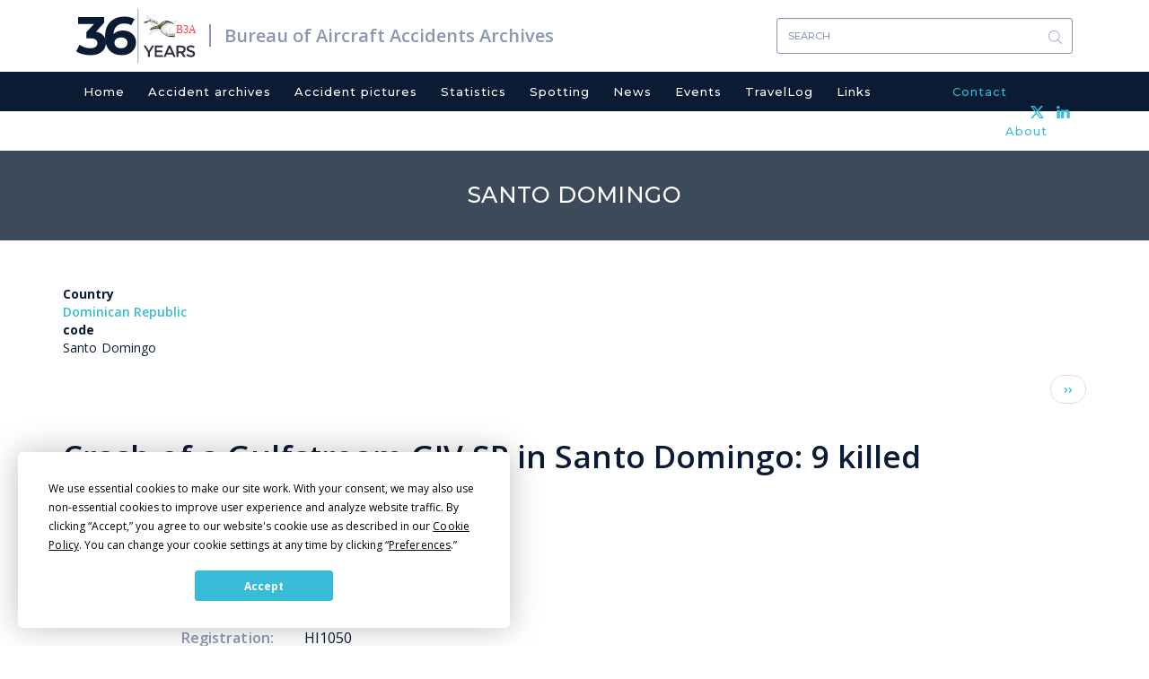

--- FILE ---
content_type: text/html; charset=UTF-8
request_url: https://www.baaa-acro.com/zone/santo-domingo
body_size: 11446
content:
<!DOCTYPE html>
<html  lang="en" dir="ltr" prefix="content: http://purl.org/rss/1.0/modules/content/  dc: http://purl.org/dc/terms/  foaf: http://xmlns.com/foaf/0.1/  og: http://ogp.me/ns#  rdfs: http://www.w3.org/2000/01/rdf-schema#  schema: http://schema.org/  sioc: http://rdfs.org/sioc/ns#  sioct: http://rdfs.org/sioc/types#  skos: http://www.w3.org/2004/02/skos/core#  xsd: http://www.w3.org/2001/XMLSchema# ">
  <head>
    <meta charset="utf-8" />
<script async src="https://www.googletagmanager.com/gtag/js?id=UA-111389693-1"></script>
<script>window.dataLayer = window.dataLayer || [];function gtag(){dataLayer.push(arguments)};gtag("js", new Date());gtag("set", "developer_id.dMDhkMT", true);gtag("config", "UA-111389693-1", {"groups":"default","anonymize_ip":true,"page_placeholder":"PLACEHOLDER_page_path","allow_ad_personalization_signals":false});</script>
<meta name="Generator" content="Drupal 10 (https://www.drupal.org)" />
<meta name="MobileOptimized" content="width" />
<meta name="HandheldFriendly" content="true" />
<meta name="viewport" content="width=device-width, initial-scale=1.0" />
<link rel="icon" href="/sites/default/files/favicon_0.ico" type="image/vnd.microsoft.icon" />
<link rel="alternate" type="application/rss+xml" title="Santo Domingo" href="https://www.baaa-acro.com/taxonomy/term/15958/feed" />
</head-placeholder>
    <title>Santo Domingo | Bureau of Aircraft Accidents Archives</title>
    <link rel="stylesheet" media="all" href="/sites/default/files/css/css_evxCx33w8ujsENBF-5YJDkqB1MSRETthRA2T1aCRMDk.css?delta=0&amp;language=en&amp;theme=baaa_acro&amp;include=eJxljkEOwyAMBD-E4ichA6aiMRjZpkl_36hS20Mvq9k5TSJ30kjnFKMSa-PrGtxokCKHJOLmihOqYqdDdA95p9JcNGLOoqXJgC9tVWU4jRKysGiSEwpVXOyXUIKiayJveMczWFZhXhM-EOxpTh0SGoVHo8PgvVuXspjCQamK9viL-jMvbVNSUw" />
<link rel="stylesheet" media="all" href="/sites/default/files/css/css_0JKT7rSrGjjMnNVJWne_cuCbEFCvssZxs0BdK08f2DU.css?delta=1&amp;language=en&amp;theme=baaa_acro&amp;include=eJxljkEOwyAMBD-E4ichA6aiMRjZpkl_36hS20Mvq9k5TSJ30kjnFKMSa-PrGtxokCKHJOLmihOqYqdDdA95p9JcNGLOoqXJgC9tVWU4jRKysGiSEwpVXOyXUIKiayJveMczWFZhXhM-EOxpTh0SGoVHo8PgvVuXspjCQamK9viL-jMvbVNSUw" />
<link rel="stylesheet" media="print" href="/sites/default/files/css/css_ORsvqZd-zCPyd4lSHlFSSBa_6Dg4Hc7UOvANV0YJvHg.css?delta=2&amp;language=en&amp;theme=baaa_acro&amp;include=eJxljkEOwyAMBD-E4ichA6aiMRjZpkl_36hS20Mvq9k5TSJ30kjnFKMSa-PrGtxokCKHJOLmihOqYqdDdA95p9JcNGLOoqXJgC9tVWU4jRKysGiSEwpVXOyXUIKiayJveMczWFZhXhM-EOxpTh0SGoVHo8PgvVuXspjCQamK9viL-jMvbVNSUw" />
</css-placeholder>
    <script
  type="text/javascript"
  src="https://app.termly.io/resource-blocker/86ebbf44-45f8-4613-8652-14af1492c9b1?autoBlock=on"
></script>
    </js-placeholder>
  </head>
  <body class="path-taxonomy has-glyphicons">
    <a href="#main-content" class="visually-hidden focusable skip-link">
      Skip to main content
    </a>
    
      <div class="dialog-off-canvas-main-canvas" data-off-canvas-main-canvas>
              <div class="logo-and-search container">
                            <div class="col-sm-12" role="heading">
              <div class="region region-header">
          <a href="/" title="Home" rel="home" class="logo navbar-btn pull-left">
    <span class="years">36</span>
          <img src="/sites/default/files/new_logo.svg" alt="Home" />
      </a>
      <a href="/" title="Bureau of Aircraft Accidents Archives" rel="home" class="name navbar-brand">Bureau of Aircraft Accidents Archives</a>
  <section class="views-exposed-form bef-exposed-form block block-views block-views-exposed-filter-blocksearch-result-page-1 clearfix" data-drupal-selector="views-exposed-form-search-result-page-1" id="block-exposedformsearch-resultpage-1">
  
    

      <form action="/search-results" method="get" id="views-exposed-form-search-result-page-1" accept-charset="UTF-8">
  <div class="form--inline form-inline clearfix">
  <div class="form-item js-form-item form-type-textfield js-form-type-textfield form-item-combine js-form-item-combine form-group">
      
  
  
  <input data-drupal-selector="edit-combine" class="form-text form-control" type="text" id="edit-combine" name="combine" value="" size="30" maxlength="128" placeholder="Search" />

  
  
  </div>
<div data-drupal-selector="edit-actions" class="form-actions form-group js-form-wrapper form-wrapper" id="edit-actions"><button data-drupal-selector="edit-submit-search-result" class="button js-form-submit form-submit btn-primary btn icon-before" type="submit" id="edit-submit-search-result" value="Search"><span class="icon glyphicon glyphicon-search" aria-hidden="true"></span>
Search</button></div>

</div>

</form>

  </section>


  </div>

          </div>
                  </div>
    <header class="navbar navbar-default container" id="navbar" role="banner">
      
      <div class="navbar-header">
        
                          <button type="button" class="navbar-toggle" data-toggle="collapse" data-target="#navbar-collapse">
            <span class="sr-only">Toggle navigation</span>
            <span class="icon-bar"></span>
            <span class="icon-bar"></span>
            <span class="icon-bar"></span>
          </button>
              </div>

                    <div class="container">
          <div id="navbar-collapse" class="navbar-collapse collapse">
              <div class="region region-navigation-collapsible">
    <nav role="navigation" aria-labelledby="block-baaa-acro-main-menu-menu" id="block-baaa-acro-main-menu">
            
  <h2 class="visually-hidden" id="block-baaa-acro-main-menu-menu">Main navigation</h2>
  

        
      <ul class="menu menu--main nav navbar-nav">
                      <li class="first">
                                        <a href="/" data-drupal-link-system-path="&lt;front&gt;">Home</a>
              </li>
                      <li>
                                        <a href="/crash-archives" data-drupal-link-system-path="crash-archives">Accident archives</a>
              </li>
                      <li>
                                        <a href="/crash-pictures" data-drupal-link-system-path="crash-pictures">Accident pictures</a>
              </li>
                      <li>
                                        <a href="/statistics" target="_self" rel="" data-drupal-link-system-path="node/219">Statistics</a>
              </li>
                      <li>
                                        <a href="/spotting" data-drupal-link-system-path="spotting">Spotting</a>
              </li>
                      <li>
                                        <a href="/news" data-drupal-link-system-path="news">News</a>
              </li>
                      <li>
                                        <a href="/events" data-drupal-link-system-path="events">Events</a>
              </li>
                      <li>
                                        <a href="/travellog" data-drupal-link-system-path="travellog">TravelLog</a>
              </li>
                      <li>
                                        <a href="/links" data-drupal-link-system-path="links">Links</a>
              </li>
                      <li>
                                        <a href="/contact" target="_self" rel="" class="contact-menu menu-right" data-drupal-link-system-path="node/6">Contact</a>
              </li>
                      <li class="last">
                                        <a href="/about" target="_self" rel="" class="about-menu menu-right" data-drupal-link-system-path="node/39">About</a>
              </li>
        </ul>
  

  </nav>

  </div>

          </div>
          <div class="header-social-link-menu"><section id="block-headersociallinks" class="block block-block-content block-block-content9f263ab9-5dfe-4080-a626-fd59a580409c clearfix">
  
    

      
            <div class="field field--name-body field--type-text-with-summary field--label-hidden field--item"><div class="social-links"><a href="https://twitter.com/baaaacro" target="_blank"><img src="/sites/default/files/x.svg" width="15" height="14" loading="lazy"></a> <a href="https://www.linkedin.com/in/ronanhubert/" target="_blank"><img src="/sites/default/files/header-linkedin.svg" width="15" height="14" loading="lazy"></a></div></div>
      
  </section>

</div>
        </div>
                </header>
              <div class="page-title">
          <div class="region region-page-title">
        <h1 class="page-header">Santo Domingo</h1>


  </div>

      </div>
            <div role="main" class="main-container container js-quickedit-main-content">
    <div class="row">

            
                  <section class="col-sm-12">

                                      <div class="highlighted">  <div class="region region-highlighted">
    <div data-drupal-messages-fallback class="hidden"></div>

  </div>
</div>
                  
                
                          <a id="main-content"></a>
            <div class="region region-content">
      <div class="views-element-container form-group"><div class="view view-taxonomy-term view-id-taxonomy_term view-display-id-page_1 js-view-dom-id-9ea3b42284c1d04cde656455581804b4611a54683bf22816289e996b38869504">
  
    
  <div class="table-pager-wrapper">
    <div class="table-pager">
              <div class="view-header">
          <div about="/zone/santo-domingo">
  
    
  
  <div class="field field--name-field-zone-country field--type-entity-reference field--label-above">
    <div class="field--label">Country</div>
              <div class="field--item"><a href="/country/dominican-republic" hreflang="en">Dominican Republic</a></div>
          </div>

  <div class="field field--name-field-code field--type-text field--label-above">
    <div class="field--label">code</div>
              <div class="field--item"><p>Santo Domingo</p>
</div>
          </div>

</div>

        </div>
                      <nav role="navigation" aria-labelledby="pagination-heading">
    <h4 class="sr-only">Pagination</h4>
    <ul class="pager js-pager__items">
                    <li class="next">
          <a href="/zone/santo-domingo?page=1" title="Go to next page" rel="next">
            <span class="sr-only">Next page</span>
            <span aria-hidden="true">››</span>
          </a>
        </li>
          </ul>
  </nav>

          </div>
  </div>
    
      <div class="view-content">
          <div class="views-row"><article data-history-node-id="526732" about="/crash/crash-gulfstream-giv-sp-santo-domingo-9-killed" class="crash teaser clearfix">

  
      <h2>
      <a href="/crash/crash-gulfstream-giv-sp-santo-domingo-9-killed" rel="bookmark">
<span>Crash of a Gulfstream GIV SP in Santo Domingo: 9 killed</span>
</a>
    </h2>
    

  
  <div class="content">
  	        
    <div class="crash-details">
    	<div class="crash-date">
    		<span class="crash-label">Date & Time: </span>
    		    		    			Dec 15, 2021 at 1722 LT
    		    	</div>
    	    		<div class="crash-aircraft"><span class="crash-label">Type of aircraft: </span>
    			              	    			<a href="/crash-archives?field_crash_aircraft_target_id=Gulfstream GIV (29745)">
            <div class="field field--name-field-crash-aircraft field--type-entity-reference field--label-hidden field--item"><a href="/aircraft/gulfstream-giv" hreflang="en">Gulfstream GIV</a></div>
      </a>
    		</div>
    	    	            		  <div class="crash-operator">
            <span class="crash-label">Operator: </span>
                                          <a href="/crash-archives?field_crash_operator_target_id=Helidosa Aviation Group (47752)">
                <img src="/sites/default/files/operator/images/Helidosa.jpg" />
              </a>
          </div>
            	    	    		<div class="crash-registration"><span class="crash-label">Registration: </span>
            <div class="field field--name-field-crash-custom-registration field--type-string field--label-hidden field--item">HI1050</div>
      </div>
    	    	    		<div class="crash-flight-phase">
          <span class="crash-label">Flight Phase: </span>
          <a href="/crash-archives?field_crash_phase_type_target_id=13026">
            <div class="field field--name-field-crash-phase-type field--type-entity-reference field--label-hidden field--item"><a href="/phasetype/landing-descent-or-approach" hreflang="en">Landing (descent or approach)</a></div>
      </a>
        </div>
    	    	    		<div class="crash-flight-type">
          <span class="crash-label">Flight Type: </span>
          <a href="/crash-archives?field_crash_flight_type_target_id=13000">
            <div class="field field--name-field-crash-flight-type field--type-entity-reference field--label-hidden field--item"><a href="/flighttype/chartertaxi-non-scheduled-revenue-flight" hreflang="en">Charter/Taxi (Non Scheduled Revenue Flight)</a></div>
      </a>
        </div>
    	    	    		<div class="crash-survivors">
          <span class="crash-label">Survivors: </span>
          <a href="/crash-archives?field_crash_survivors_value=no">
            <div class="field field--name-field-crash-survivors field--type-list-string field--label-hidden field--item">No</div>
      </a>
        </div>
    	    	    		<div class="crash-site">
          <span class="crash-label">Site: </span>
          <a href="/crash-archives?field_crash_site_type_target_id=13232">
            <div class="field field--name-field-crash-site-type field--type-entity-reference field--label-hidden field--item"><a href="/sitetype/airport-less-10-km-airport" hreflang="en">Airport (less than 10 km from airport)</a></div>
      </a>
        </div>
    	    	    		<div class="crash-schedule"><span class="crash-label">Schedule: </span>
            <div class="field field--name-field-crash-schedule field--type-string field--label-hidden field--item">La Isabela - Orlando</div>
      </div>
    	    	    		<div class="crash-construction-num"><span class="crash-label">MSN: </span>
            <div class="field field--name-field-crash-construction-number field--type-string field--label-hidden field--item">1482</div>
      </div>
    	    	    		<div class="crash-yom"><span class="crash-label">YOM: </span>
            <div class="field field--name-field-year-of-manufacture field--type-integer field--label-hidden field--item">2002</div>
      </div>
    	          	    		<div class="crash-location">
          <span class="crash-label">Location: </span>
                                                  <a href="/crash-archives?field_crash_city_target_id=Santo Domingo-Las Américas (41358)">
            <div class="field field--name-field-crash-city field--type-entity-reference field--label-hidden field--item"><a href="/city/santo-domingo-las-americas" hreflang="en">Santo Domingo-Las Américas</a></div>
      </a><a href="/crash-archives?field_crash_zone_target_id=Santo Domingo (15958)">
            <div class="field field--name-field-crash-zone field--type-entity-reference field--label-hidden field--item"><a href="/zone/santo-domingo" hreflang="en">Santo Domingo</a></div>
      </a>
        </div>
    	    	    		<div class="crash-country"><span class="crash-label">Country: </span>
    		          	          	<a href="/crash-archives?field_crash_country_target_id=Dominican Republic (13448)">
            <div class="field field--name-field-crash-country field--type-entity-reference field--label-hidden field--item"><a href="/country/dominican-republic" hreflang="en">Dominican Republic</a></div>
      </a>
        </div>
    	    	    		<div class="crash-region"><span class="crash-label">Region: </span>
          	<a href="/crash-archives?field_crash_region_target_id=13245">
            <div class="field field--name-field-crash-region field--type-entity-reference field--label-hidden field--item"><a href="/region/central-america" hreflang="en">Central America</a></div>
      </a>
        </div>
    	    	    		<div class="crash-crew-on-board"><span class="crash-label">Crew on board: </span>
            <div class="field field--name-field-crew-on-board field--type-integer field--label-hidden field--item">3</div>
      </div>
    	    	    		<div class="crash-crew-fatalities"><span class="crash-label">Crew fatalities: </span></div>
    	    	    		<div class="crash-pax-on-board"><span class="crash-label">Pax on board: </span>
            <div class="field field--name-field-pax-on-board field--type-integer field--label-hidden field--item">6</div>
      </div>
    	    	    		<div class="crash-pax-fatalities"><span class="crash-label">Pax fatalities: </span></div>
    	              <div class="crash-other-fatalities"><span class="crash-label">Other fatalities: </span></div>
          	    		<div class="crash-total-fatalities"><span class="crash-label">Total fatalities: </span>
            <div class="field field--name-field-final-total-fatalities field--type-computed-integer field--label-hidden field--item">9</div>
      </div>
    	                            	          	    		<div class="crash-circumstances"><span class="crash-label">Circumstances: </span>
            <div class="field field--name-field-crash-circumstances field--type-string-long field--label-hidden field--item">The aircraft departed La Isabela-Dr. Joaquín Balaguer Airport on a charter flight to Orlando, carrying six passengers and three crew members. Shortly after takeoff, the crew informed ATC about technical problems and was cleared to divert to Santo Domingo-Las Américas Airport for an emergency landing. On approach, the aircraft went out of control and crashed, bursting into flames. The aircraft disintegrated on impact and all nine occupants were killed, among them the Portorican music artist José Angel Hernández aka Flow La Movie. According to a preliminary report, the crew encountered technical problems with the spoilers and maintenance was performed to change the ground spoiler actuators. After maintenance, the crew completed a ground check and while all spoilers properly deployed on both wings, only the spoilers on the left wing retracted as the spoilers on the right wing remained deployed. The crew failed to notice this asymetry. Immediately after takeoff, the crew reported controllability problems and elected to return but finally decided to divert to Las Américas Airport. The aircraft eventually went out of control and crashed 16 minutes after takeoff. </div>
      </div>
    	                </div>
    <div class="images-for-print">
              <img src="/sites/default/files/crash/images/HI1050.jpg" width = 300 height = 150 />
          </div>
  </div>

</article>
</div>
    <div class="views-row"><article data-history-node-id="525834" about="/crash/crash-rockwell-aero-commander-500-santo-domingo" class="crash teaser clearfix">

  
      <h2>
      <a href="/crash/crash-rockwell-aero-commander-500-santo-domingo" rel="bookmark">
<span>Crash of a Rockwell Aero Commander 500 in Santo Domingo</span>
</a>
    </h2>
    

  
  <div class="content">
  	        
    <div class="crash-details">
    	<div class="crash-date">
    		<span class="crash-label">Date & Time: </span>
    		    		    			Sep 23, 2010 at 1245 LT
    		    	</div>
    	    		<div class="crash-aircraft"><span class="crash-label">Type of aircraft: </span>
    			              	    			<a href="/crash-archives?field_crash_aircraft_target_id=Rockwell Aero Commander 500 (29778)">
            <div class="field field--name-field-crash-aircraft field--type-entity-reference field--label-hidden field--item"><a href="/aircraft/rockwell-aero-commander-500" hreflang="en">Rockwell Aero Commander 500</a></div>
      </a>
    		</div>
    	    	                  <div class="crash-operator"><span class="crash-label">Operator: </span>
                                    <a href="/crash-archives?field_crash_operator_target_id=Rolando Velasco (47236)">
            <div class="field field--name-field-crash-operator field--type-entity-reference field--label-hidden field--item"><a href="/operator/rolando-velasco" hreflang="en">Rolando Velasco</a></div>
      </a>
          </div>
            	    	    		<div class="crash-registration"><span class="crash-label">Registration: </span>
            <div class="field field--name-field-crash-custom-registration field--type-string field--label-hidden field--item">N100PV</div>
      </div>
    	    	    		<div class="crash-flight-phase">
          <span class="crash-label">Flight Phase: </span>
          <a href="/crash-archives?field_crash_phase_type_target_id=13026">
            <div class="field field--name-field-crash-phase-type field--type-entity-reference field--label-hidden field--item"><a href="/phasetype/landing-descent-or-approach" hreflang="en">Landing (descent or approach)</a></div>
      </a>
        </div>
    	    	    		<div class="crash-flight-type">
          <span class="crash-label">Flight Type: </span>
          <a href="/crash-archives?field_crash_flight_type_target_id=13005">
            <div class="field field--name-field-crash-flight-type field--type-entity-reference field--label-hidden field--item"><a href="/flighttype/private" hreflang="en">Private</a></div>
      </a>
        </div>
    	    	    		<div class="crash-survivors">
          <span class="crash-label">Survivors: </span>
          <a href="/crash-archives?field_crash_survivors_value=yes">
            <div class="field field--name-field-crash-survivors field--type-list-string field--label-hidden field--item">Yes</div>
      </a>
        </div>
    	    	    		<div class="crash-site">
          <span class="crash-label">Site: </span>
          <a href="/crash-archives?field_crash_site_type_target_id=13232">
            <div class="field field--name-field-crash-site-type field--type-entity-reference field--label-hidden field--item"><a href="/sitetype/airport-less-10-km-airport" hreflang="en">Airport (less than 10 km from airport)</a></div>
      </a>
        </div>
    	    	    		<div class="crash-schedule"><span class="crash-label">Schedule: </span>
            <div class="field field--name-field-crash-schedule field--type-string field--label-hidden field--item">San Juan - Santo Domingo</div>
      </div>
    	    	    		<div class="crash-construction-num"><span class="crash-label">MSN: </span>
            <div class="field field--name-field-crash-construction-number field--type-string field--label-hidden field--item">500-784</div>
      </div>
    	    	    		<div class="crash-yom"><span class="crash-label">YOM: </span>
            <div class="field field--name-field-year-of-manufacture field--type-integer field--label-hidden field--item">1959</div>
      </div>
    	          	    		<div class="crash-location">
          <span class="crash-label">Location: </span>
                                                  <a href="/crash-archives?field_crash_city_target_id=Santo Domingo-Las Américas (41358)">
            <div class="field field--name-field-crash-city field--type-entity-reference field--label-hidden field--item"><a href="/city/santo-domingo-las-americas" hreflang="en">Santo Domingo-Las Américas</a></div>
      </a><a href="/crash-archives?field_crash_zone_target_id=Santo Domingo (15958)">
            <div class="field field--name-field-crash-zone field--type-entity-reference field--label-hidden field--item"><a href="/zone/santo-domingo" hreflang="en">Santo Domingo</a></div>
      </a>
        </div>
    	    	    		<div class="crash-country"><span class="crash-label">Country: </span>
    		          	          	<a href="/crash-archives?field_crash_country_target_id=Dominican Republic (13448)">
            <div class="field field--name-field-crash-country field--type-entity-reference field--label-hidden field--item"><a href="/country/dominican-republic" hreflang="en">Dominican Republic</a></div>
      </a>
        </div>
    	    	    		<div class="crash-region"><span class="crash-label">Region: </span>
          	<a href="/crash-archives?field_crash_region_target_id=13245">
            <div class="field field--name-field-crash-region field--type-entity-reference field--label-hidden field--item"><a href="/region/central-america" hreflang="en">Central America</a></div>
      </a>
        </div>
    	    	    		<div class="crash-crew-on-board"><span class="crash-label">Crew on board: </span>
            <div class="field field--name-field-crew-on-board field--type-integer field--label-hidden field--item">2</div>
      </div>
    	    	    		<div class="crash-crew-fatalities"><span class="crash-label">Crew fatalities: </span></div>
    	    	    		<div class="crash-pax-on-board"><span class="crash-label">Pax on board: </span>
            <div class="field field--name-field-pax-on-board field--type-integer field--label-hidden field--item">2</div>
      </div>
    	    	    		<div class="crash-pax-fatalities"><span class="crash-label">Pax fatalities: </span></div>
    	              <div class="crash-other-fatalities"><span class="crash-label">Other fatalities: </span></div>
          	    		<div class="crash-total-fatalities"><span class="crash-label">Total fatalities: </span>
            <div class="field field--name-field-final-total-fatalities field--type-computed-integer field--label-hidden field--item">0</div>
      </div>
    	              <div class="captain-total-flying-hours"><span class="crash-label">Captain / Total flying hours: </span>
            <div class="field field--name-field-captain-total-flying-hours field--type-float field--label-hidden field--item">2500</div>
      </div>
                    <div class="captain-total-hours-type"><span class="crash-label">Captain / Total hours on type: </span>
            <div class="field field--name-field-total-hours-on-type field--type-float field--label-hidden field--item">100.00</div>
      </div>
                      	    		<div class="crash-aircraft-flight-hours"><span class="crash-label">Aircraft flight hours: </span>
            <div class="field field--name-field-aircraft-flight-hours field--type-float field--label-hidden field--item">7810</div>
      </div>
    	          	    		<div class="crash-circumstances"><span class="crash-label">Circumstances: </span>
            <div class="field field--name-field-crash-circumstances field--type-string-long field--label-hidden field--item">The twin engine aircraft departed San Juan-Isla Grande Airport on a private flight to Santo Domingo with two passengers and two pilots on board. On final approach to Santo Domingo-Las Américas-Dr. José Francisco Peña Gómez Airport, at an altitude of 2,000 feet and at a distance of 8 km from the airport, both engines failed simultaneously. As the crew realized he was unable to reach the airport, he attempted an emergency landing when the aircraft crashed in a dense wooded area located about one km southeast of runway 35 threshold. All four occupants escaped uninjured and the aircraft was damaged beyond repair. </div>
      </div>
    	              <div class="crash-circumstances"><span class="crash-label">Probable cause: </span>
            <div class="field field--name-field-crash-causes field--type-string-long field--label-hidden field--item">Double engine failure on final approach due to fuel exhaustion. It was determined that prior to takeoff from San Juan Airport, the fuel quantity in the tanks was sufficient for the flight to Santo Domingo. But the fuel cap was missing prior to takeoff and the crew applied some &#039;duct tape&#039; in an attempt to replace the fuel cap. Despite the aircraft was unworthy, the crew decided to takeoff in such conditions. Because the fuel cap was missing, some fuel leaked in flight, causing both engines to stop on final approach to Santo Domingo Airport. </div>
      </div>
                    <div class="crash-report"><span class="crash-label">Final Report: </span></div>
          </div>
    <div class="images-for-print">
              <img src="/sites/default/files/crash/images/N100PV-1.jpg" width = 300 height = 150 />
              <img src="/sites/default/files/crash/images/N100PV-2.jpg" width = 300 height = 150 />
              <img src="/sites/default/files/crash/images/N100PV-3.jpg" width = 300 height = 150 />
              <img src="/sites/default/files/crash/images/N100PV-4.jpg" width = 300 height = 150 />
              <img src="/sites/default/files/crash/images/N100PV-5.jpg" width = 300 height = 150 />
          </div>
  </div>

</article>
</div>
    <div class="views-row"><article data-history-node-id="485864" about="/crash/crash-cessna-501-citation-isp-santo-domingo-1-killed" class="crash teaser clearfix">

  
      <h2>
      <a href="/crash/crash-cessna-501-citation-isp-santo-domingo-1-killed" rel="bookmark">
<span>Crash of a Cessna 501 Citation I/SP off Santo Domingo: 1 killed</span>
</a>
    </h2>
    

  
  <div class="content">
  	        
    <div class="crash-details">
    	<div class="crash-date">
    		<span class="crash-label">Date & Time: </span>
    		    		    			Aug 18, 2008 at 2029 LT
    		    	</div>
    	    		<div class="crash-aircraft"><span class="crash-label">Type of aircraft: </span>
    			              	    			<a href="/crash-archives?field_crash_aircraft_target_id=Cessna 501 Citation I (29777)">
            <div class="field field--name-field-crash-aircraft field--type-entity-reference field--label-hidden field--item"><a href="/aircraft/cessna-501-citation-i" hreflang="en">Cessna 501 Citation I</a></div>
      </a>
    		</div>
    	    	                  <div class="crash-operator"><span class="crash-label">Operator: </span>
                                    <a href="/crash-archives?field_crash_operator_target_id=Corus Hardware Corporation (36191)">
            <div class="field field--name-field-crash-operator field--type-entity-reference field--label-hidden field--item"><a href="/operator/corus-hardware-corporation" hreflang="en">Corus Hardware Corporation</a></div>
      </a>
          </div>
            	    	    		<div class="crash-registration"><span class="crash-label">Registration: </span>
            <div class="field field--name-field-crash-custom-registration field--type-string field--label-hidden field--item">N223LC</div>
      </div>
    	    	    		<div class="crash-flight-phase">
          <span class="crash-label">Flight Phase: </span>
          <a href="/crash-archives?field_crash_phase_type_target_id=13027">
            <div class="field field--name-field-crash-phase-type field--type-entity-reference field--label-hidden field--item"><a href="/phasetype/takeoff-climb" hreflang="en">Takeoff (climb)</a></div>
      </a>
        </div>
    	    	    		<div class="crash-flight-type">
          <span class="crash-label">Flight Type: </span>
          <a href="/crash-archives?field_crash_flight_type_target_id=13012">
            <div class="field field--name-field-crash-flight-type field--type-entity-reference field--label-hidden field--item"><a href="/flighttype/positioning" hreflang="en">Positioning</a></div>
      </a>
        </div>
    	    	    		<div class="crash-survivors">
          <span class="crash-label">Survivors: </span>
          <a href="/crash-archives?field_crash_survivors_value=no">
            <div class="field field--name-field-crash-survivors field--type-list-string field--label-hidden field--item">No</div>
      </a>
        </div>
    	    	    		<div class="crash-site">
          <span class="crash-label">Site: </span>
          <a href="/crash-archives?field_crash_site_type_target_id=13228">
            <div class="field field--name-field-crash-site-type field--type-entity-reference field--label-hidden field--item"><a href="/sitetype/lake-sea-ocean-river" hreflang="en">Lake, Sea, Ocean, River</a></div>
      </a>
        </div>
    	    	    		<div class="crash-schedule"><span class="crash-label">Schedule: </span>
            <div class="field field--name-field-crash-schedule field--type-string field--label-hidden field--item">Santo Domingo - San Juan</div>
      </div>
    	    	    		<div class="crash-construction-num"><span class="crash-label">MSN: </span>
            <div class="field field--name-field-crash-construction-number field--type-string field--label-hidden field--item">501-0055</div>
      </div>
    	    	    		<div class="crash-yom"><span class="crash-label">YOM: </span>
            <div class="field field--name-field-year-of-manufacture field--type-integer field--label-hidden field--item">1978</div>
      </div>
    	          	    		<div class="crash-location">
          <span class="crash-label">Location: </span>
                                                  <a href="/crash-archives?field_crash_city_target_id=Santo Domingo-Las Américas (41358)">
            <div class="field field--name-field-crash-city field--type-entity-reference field--label-hidden field--item"><a href="/city/santo-domingo-las-americas" hreflang="en">Santo Domingo-Las Américas</a></div>
      </a><a href="/crash-archives?field_crash_zone_target_id=Santo Domingo (15958)">
            <div class="field field--name-field-crash-zone field--type-entity-reference field--label-hidden field--item"><a href="/zone/santo-domingo" hreflang="en">Santo Domingo</a></div>
      </a>
        </div>
    	    	    		<div class="crash-country"><span class="crash-label">Country: </span>
    		          	          	<a href="/crash-archives?field_crash_country_target_id=Dominican Republic (13448)">
            <div class="field field--name-field-crash-country field--type-entity-reference field--label-hidden field--item"><a href="/country/dominican-republic" hreflang="en">Dominican Republic</a></div>
      </a>
        </div>
    	    	    		<div class="crash-region"><span class="crash-label">Region: </span>
          	<a href="/crash-archives?field_crash_region_target_id=13245">
            <div class="field field--name-field-crash-region field--type-entity-reference field--label-hidden field--item"><a href="/region/central-america" hreflang="en">Central America</a></div>
      </a>
        </div>
    	    	    		<div class="crash-crew-on-board"><span class="crash-label">Crew on board: </span>
            <div class="field field--name-field-crew-on-board field--type-integer field--label-hidden field--item">1</div>
      </div>
    	    	    		<div class="crash-crew-fatalities"><span class="crash-label">Crew fatalities: </span></div>
    	    	    		<div class="crash-pax-on-board"><span class="crash-label">Pax on board: </span>
            <div class="field field--name-field-pax-on-board field--type-integer field--label-hidden field--item">0</div>
      </div>
    	    	    		<div class="crash-pax-fatalities"><span class="crash-label">Pax fatalities: </span></div>
    	              <div class="crash-other-fatalities"><span class="crash-label">Other fatalities: </span></div>
          	    		<div class="crash-total-fatalities"><span class="crash-label">Total fatalities: </span>
            <div class="field field--name-field-final-total-fatalities field--type-computed-integer field--label-hidden field--item">1</div>
      </div>
    	                            	          	    		<div class="crash-circumstances"><span class="crash-label">Circumstances: </span>
            <div class="field field--name-field-crash-circumstances field--type-string-long field--label-hidden field--item">The aircraft departed Santo Domingo-Las Améericas Airport at 2026LT on a positioning flight to San Juan, Porto Rico. While climbing in night conditions, the pilot lost control of the airplane that crashed in the sea few km offshore. SAR operations were initiated but no trace of the aircraft nor the pilot was found. </div>
      </div>
    	                </div>
    <div class="images-for-print">
          </div>
  </div>

</article>
</div>
    <div class="views-row"><article data-history-node-id="486364" about="/crash/crash-ilyushin-ii-62m-saint-domingo" class="crash teaser clearfix">

  
      <h2>
      <a href="/crash/crash-ilyushin-ii-62m-saint-domingo" rel="bookmark">
<span>Crash of an Ilyushin II-62M in Saint Domingo</span>
</a>
    </h2>
    

  
  <div class="content">
  	        
    <div class="crash-details">
    	<div class="crash-date">
    		<span class="crash-label">Date & Time: </span>
    		    		    			Apr 20, 2008 at 1430 LT
    		    	</div>
    	    		<div class="crash-aircraft"><span class="crash-label">Type of aircraft: </span>
    			              	    			<a href="/crash-archives?field_crash_aircraft_target_id=Ilyushin II-62 (29610)">
            <div class="field field--name-field-crash-aircraft field--type-entity-reference field--label-hidden field--item"><a href="/aircraft/ilyushin-ii-62" hreflang="en">Ilyushin II-62</a></div>
      </a>
    		</div>
    	    	            		  <div class="crash-operator">
            <span class="crash-label">Operator: </span>
                                          <a href="/crash-archives?field_crash_operator_target_id=Cubana de Aviación (30939)">
                <img src="/sites/default/files/import/uploads/2017/05/Cubana-de-Aviacion-2.jpg" />
              </a>
          </div>
            	    	    		<div class="crash-registration"><span class="crash-label">Registration: </span>
            <div class="field field--name-field-crash-custom-registration field--type-string field--label-hidden field--item">CU-T1283</div>
      </div>
    	    	    		<div class="crash-flight-phase">
          <span class="crash-label">Flight Phase: </span>
          <a href="/crash-archives?field_crash_phase_type_target_id=13026">
            <div class="field field--name-field-crash-phase-type field--type-entity-reference field--label-hidden field--item"><a href="/phasetype/landing-descent-or-approach" hreflang="en">Landing (descent or approach)</a></div>
      </a>
        </div>
    	    	    		<div class="crash-flight-type">
          <span class="crash-label">Flight Type: </span>
          <a href="/crash-archives?field_crash_flight_type_target_id=12996">
            <div class="field field--name-field-crash-flight-type field--type-entity-reference field--label-hidden field--item"><a href="/flighttype/scheduled-revenue-flight" hreflang="en">Scheduled Revenue Flight</a></div>
      </a>
        </div>
    	    	    		<div class="crash-survivors">
          <span class="crash-label">Survivors: </span>
          <a href="/crash-archives?field_crash_survivors_value=yes">
            <div class="field field--name-field-crash-survivors field--type-list-string field--label-hidden field--item">Yes</div>
      </a>
        </div>
    	    	    		<div class="crash-site">
          <span class="crash-label">Site: </span>
          <a href="/crash-archives?field_crash_site_type_target_id=13232">
            <div class="field field--name-field-crash-site-type field--type-entity-reference field--label-hidden field--item"><a href="/sitetype/airport-less-10-km-airport" hreflang="en">Airport (less than 10 km from airport)</a></div>
      </a>
        </div>
    	    	    		<div class="crash-schedule"><span class="crash-label">Schedule: </span>
            <div class="field field--name-field-crash-schedule field--type-string field--label-hidden field--item">Santo Domingo - Havana</div>
      </div>
    	    	    		<div class="crash-construction-num"><span class="crash-label">MSN: </span>
            <div class="field field--name-field-crash-construction-number field--type-string field--label-hidden field--item">4053823</div>
      </div>
    	    	    		<div class="crash-yom"><span class="crash-label">YOM: </span>
            <div class="field field--name-field-year-of-manufacture field--type-integer field--label-hidden field--item">1991</div>
      </div>
    	              <div class="crash-flight-number"><span class="crash-label">Flight number: </span>
            <div class="field field--name-field-crash-flight-number field--type-string field--label-hidden field--item">CU201</div>
      </div>
          	    		<div class="crash-location">
          <span class="crash-label">Location: </span>
                                                  <a href="/crash-archives?field_crash_city_target_id=Santo Domingo-Las Américas (41358)">
            <div class="field field--name-field-crash-city field--type-entity-reference field--label-hidden field--item"><a href="/city/santo-domingo-las-americas" hreflang="en">Santo Domingo-Las Américas</a></div>
      </a><a href="/crash-archives?field_crash_zone_target_id=Santo Domingo (15958)">
            <div class="field field--name-field-crash-zone field--type-entity-reference field--label-hidden field--item"><a href="/zone/santo-domingo" hreflang="en">Santo Domingo</a></div>
      </a>
        </div>
    	    	    		<div class="crash-country"><span class="crash-label">Country: </span>
    		          	          	<a href="/crash-archives?field_crash_country_target_id=Dominican Republic (13448)">
            <div class="field field--name-field-crash-country field--type-entity-reference field--label-hidden field--item"><a href="/country/dominican-republic" hreflang="en">Dominican Republic</a></div>
      </a>
        </div>
    	    	    		<div class="crash-region"><span class="crash-label">Region: </span>
          	<a href="/crash-archives?field_crash_region_target_id=13245">
            <div class="field field--name-field-crash-region field--type-entity-reference field--label-hidden field--item"><a href="/region/central-america" hreflang="en">Central America</a></div>
      </a>
        </div>
    	    	    		<div class="crash-crew-on-board"><span class="crash-label">Crew on board: </span>
            <div class="field field--name-field-crew-on-board field--type-integer field--label-hidden field--item">8</div>
      </div>
    	    	    		<div class="crash-crew-fatalities"><span class="crash-label">Crew fatalities: </span></div>
    	    	    		<div class="crash-pax-on-board"><span class="crash-label">Pax on board: </span>
            <div class="field field--name-field-pax-on-board field--type-integer field--label-hidden field--item">109</div>
      </div>
    	    	    		<div class="crash-pax-fatalities"><span class="crash-label">Pax fatalities: </span></div>
    	              <div class="crash-other-fatalities"><span class="crash-label">Other fatalities: </span></div>
          	    		<div class="crash-total-fatalities"><span class="crash-label">Total fatalities: </span>
            <div class="field field--name-field-final-total-fatalities field--type-computed-integer field--label-hidden field--item">0</div>
      </div>
    	                            	          	    		<div class="crash-circumstances"><span class="crash-label">Circumstances: </span>
            <div class="field field--name-field-crash-circumstances field--type-string-long field--label-hidden field--item">Few minute after takeoff from Santo Domingo-Las Américas Airport, while cruising at an altitude of 25,000 feet, some 83 km from Santo Domingo, the captain informed ATC about the explosion of the engine n°2 and that a cabin decompression occurred. The crew was cleared for an immediate return and the aircraft landed uneventful few minutes later. All 117 occupants evacuated safely. However, the aircraft was considered as damaged beyond repair due to severe damages to the engines n°2 and n°1 as well as the fuselage because debris of the engine n°2 punctured the fuselage and came to rest in the cabin. </div>
      </div>
    	                </div>
    <div class="images-for-print">
              <img src="/sites/default/files/import/uploads/2008/04/CU-T1283.jpg" width = 300 height = 150 />
              <img src="/sites/default/files/import/uploads/2008/04/CU-T1283-1.jpg" width = 300 height = 150 />
          </div>
  </div>

</article>
</div>
    <div class="views-row"><article data-history-node-id="481299" about="/crash/crash-raytheon-390-premier-i-santo-domingo" class="crash teaser clearfix">

  
      <h2>
      <a href="/crash/crash-raytheon-390-premier-i-santo-domingo" rel="bookmark">
<span>Crash of a Raytheon 390 Premier I in Santo Domingo</span>
</a>
    </h2>
    

  
  <div class="content">
  	        
    <div class="crash-details">
    	<div class="crash-date">
    		<span class="crash-label">Date & Time: </span>
    		    		    			Jan 8, 2003 at 1824 LT
    		    	</div>
    	    		<div class="crash-aircraft"><span class="crash-label">Type of aircraft: </span>
    			              	    			<a href="/crash-archives?field_crash_aircraft_target_id=Raytheon 390 Premier I (30291)">
            <div class="field field--name-field-crash-aircraft field--type-entity-reference field--label-hidden field--item"><a href="/aircraft/raytheon-390-premier-i" hreflang="en">Raytheon 390 Premier I</a></div>
      </a>
    		</div>
    	    	                  <div class="crash-operator"><span class="crash-label">Operator: </span>
                                    <a href="/crash-archives?field_crash_operator_target_id=Caribbean Aviation (35028)">
            <div class="field field--name-field-crash-operator field--type-entity-reference field--label-hidden field--item"><a href="/operator/caribbean-aviation" hreflang="en">Caribbean Aviation</a></div>
      </a>
          </div>
            	    	    		<div class="crash-registration"><span class="crash-label">Registration: </span>
            <div class="field field--name-field-crash-custom-registration field--type-string field--label-hidden field--item">N390RB</div>
      </div>
    	    	    		<div class="crash-flight-phase">
          <span class="crash-label">Flight Phase: </span>
          <a href="/crash-archives?field_crash_phase_type_target_id=13026">
            <div class="field field--name-field-crash-phase-type field--type-entity-reference field--label-hidden field--item"><a href="/phasetype/landing-descent-or-approach" hreflang="en">Landing (descent or approach)</a></div>
      </a>
        </div>
    	    	    		<div class="crash-flight-type">
          <span class="crash-label">Flight Type: </span>
          <a href="/crash-archives?field_crash_flight_type_target_id=13000">
            <div class="field field--name-field-crash-flight-type field--type-entity-reference field--label-hidden field--item"><a href="/flighttype/chartertaxi-non-scheduled-revenue-flight" hreflang="en">Charter/Taxi (Non Scheduled Revenue Flight)</a></div>
      </a>
        </div>
    	    	    		<div class="crash-survivors">
          <span class="crash-label">Survivors: </span>
          <a href="/crash-archives?field_crash_survivors_value=yes">
            <div class="field field--name-field-crash-survivors field--type-list-string field--label-hidden field--item">Yes</div>
      </a>
        </div>
    	    	    		<div class="crash-site">
          <span class="crash-label">Site: </span>
          <a href="/crash-archives?field_crash_site_type_target_id=13232">
            <div class="field field--name-field-crash-site-type field--type-entity-reference field--label-hidden field--item"><a href="/sitetype/airport-less-10-km-airport" hreflang="en">Airport (less than 10 km from airport)</a></div>
      </a>
        </div>
    	    	    		<div class="crash-schedule"><span class="crash-label">Schedule: </span>
            <div class="field field--name-field-crash-schedule field--type-string field--label-hidden field--item">Santo Domingo - Santo Domingo</div>
      </div>
    	    	    		<div class="crash-construction-num"><span class="crash-label">MSN: </span>
            <div class="field field--name-field-crash-construction-number field--type-string field--label-hidden field--item">RB-26</div>
      </div>
    	    	    		<div class="crash-yom"><span class="crash-label">YOM: </span>
            <div class="field field--name-field-year-of-manufacture field--type-integer field--label-hidden field--item">2002</div>
      </div>
    	          	    		<div class="crash-location">
          <span class="crash-label">Location: </span>
                                                  <a href="/crash-archives?field_crash_city_target_id=Santo Domingo-Herrera (45723)">
            <div class="field field--name-field-crash-city field--type-entity-reference field--label-hidden field--item"><a href="/city/santo-domingo-herrera" hreflang="en">Santo Domingo-Herrera</a></div>
      </a><a href="/crash-archives?field_crash_zone_target_id=Santo Domingo (15958)">
            <div class="field field--name-field-crash-zone field--type-entity-reference field--label-hidden field--item"><a href="/zone/santo-domingo" hreflang="en">Santo Domingo</a></div>
      </a>
        </div>
    	    	    		<div class="crash-country"><span class="crash-label">Country: </span>
    		          	          	<a href="/crash-archives?field_crash_country_target_id=Dominican Republic (13448)">
            <div class="field field--name-field-crash-country field--type-entity-reference field--label-hidden field--item"><a href="/country/dominican-republic" hreflang="en">Dominican Republic</a></div>
      </a>
        </div>
    	    	    		<div class="crash-region"><span class="crash-label">Region: </span>
          	<a href="/crash-archives?field_crash_region_target_id=13245">
            <div class="field field--name-field-crash-region field--type-entity-reference field--label-hidden field--item"><a href="/region/central-america" hreflang="en">Central America</a></div>
      </a>
        </div>
    	    	    		<div class="crash-crew-on-board"><span class="crash-label">Crew on board: </span>
            <div class="field field--name-field-crew-on-board field--type-integer field--label-hidden field--item">2</div>
      </div>
    	    	    		<div class="crash-crew-fatalities"><span class="crash-label">Crew fatalities: </span></div>
    	    	    		<div class="crash-pax-on-board"><span class="crash-label">Pax on board: </span>
            <div class="field field--name-field-pax-on-board field--type-integer field--label-hidden field--item">2</div>
      </div>
    	    	    		<div class="crash-pax-fatalities"><span class="crash-label">Pax fatalities: </span></div>
    	              <div class="crash-other-fatalities"><span class="crash-label">Other fatalities: </span></div>
          	    		<div class="crash-total-fatalities"><span class="crash-label">Total fatalities: </span>
            <div class="field field--name-field-final-total-fatalities field--type-computed-integer field--label-hidden field--item">0</div>
      </div>
    	                            	          	    		<div class="crash-circumstances"><span class="crash-label">Circumstances: </span>
            <div class="field field--name-field-crash-circumstances field--type-string-long field--label-hidden field--item">The aircraft overran the runway and came to rest in a parking lot, while landing at Herrera International Airport, Santo Domingo, Dominican Republic, while on a 14 CFR Part 91 positioning flight. Visual meteorological conditions prevailed at the time and a visual flight rules flight plan was filed. The airplane received substantial damage and the airline transport-rated pilot, copilot, and two passengers received minor injuries. The flight originated from Las Americas International Airport, Santo Domingo, Dominican Republic, the same day, about 1810. The pilot stated they made a normal approach and landing on runway 19 at Herrera International Airport. Once on the ground they activated lift dump spoilers, but the system failed. They were unable to stop the airplane on the remaining runway. The airplane came to a stop, inverted beyond a street that is at the end of the runway.</div>
      </div>
    	                </div>
    <div class="images-for-print">
          </div>
  </div>

</article>
</div>
    <div class="views-row"><article data-history-node-id="525284" about="/crash/crash-beechcraft-b60-duke-santo-domingo-1-killed" class="crash teaser clearfix">

  
      <h2>
      <a href="/crash/crash-beechcraft-b60-duke-santo-domingo-1-killed" rel="bookmark">
<span>Crash of a Beechcraft B60 Duke off Santo Domingo: 1 killed</span>
</a>
    </h2>
    

  
  <div class="content">
  	        
    <div class="crash-details">
    	<div class="crash-date">
    		<span class="crash-label">Date & Time: </span>
    		    		    			Jan 3, 2003 at 2030 LT
    		    	</div>
    	    		<div class="crash-aircraft"><span class="crash-label">Type of aircraft: </span>
    			              	    			<a href="/crash-archives?field_crash_aircraft_target_id=Beechcraft 60 Duke (30775)">
            <div class="field field--name-field-crash-aircraft field--type-entity-reference field--label-hidden field--item"><a href="/aircraft/beechcraft-60-duke" hreflang="en">Beechcraft 60 Duke</a></div>
      </a>
    		</div>
    	    	            		  <div class="crash-operator">
            <span class="crash-label">Operator: </span>
                                          <a href="/crash-archives?field_crash_operator_target_id=Private Dominican (33598)">
                <img src="/sites/default/files/import/uploads/2013/09/Prive13.jpg" />
              </a>
          </div>
            	    	    		<div class="crash-registration"><span class="crash-label">Registration: </span>
            <div class="field field--name-field-crash-custom-registration field--type-string field--label-hidden field--item">HI-774CT</div>
      </div>
    	    	    		<div class="crash-flight-phase">
          <span class="crash-label">Flight Phase: </span>
          <a href="/crash-archives?field_crash_phase_type_target_id=13027">
            <div class="field field--name-field-crash-phase-type field--type-entity-reference field--label-hidden field--item"><a href="/phasetype/takeoff-climb" hreflang="en">Takeoff (climb)</a></div>
      </a>
        </div>
    	    	    		<div class="crash-flight-type">
          <span class="crash-label">Flight Type: </span>
          <a href="/crash-archives?field_crash_flight_type_target_id=13005">
            <div class="field field--name-field-crash-flight-type field--type-entity-reference field--label-hidden field--item"><a href="/flighttype/private" hreflang="en">Private</a></div>
      </a>
        </div>
    	    	    		<div class="crash-survivors">
          <span class="crash-label">Survivors: </span>
          <a href="/crash-archives?field_crash_survivors_value=yes">
            <div class="field field--name-field-crash-survivors field--type-list-string field--label-hidden field--item">Yes</div>
      </a>
        </div>
    	    	    		<div class="crash-site">
          <span class="crash-label">Site: </span>
          <a href="/crash-archives?field_crash_site_type_target_id=13228">
            <div class="field field--name-field-crash-site-type field--type-entity-reference field--label-hidden field--item"><a href="/sitetype/lake-sea-ocean-river" hreflang="en">Lake, Sea, Ocean, River</a></div>
      </a>
        </div>
    	    	    		<div class="crash-schedule"><span class="crash-label">Schedule: </span>
            <div class="field field--name-field-crash-schedule field--type-string field--label-hidden field--item">Santo Domingo - Santo Domingo</div>
      </div>
    	    	    		<div class="crash-construction-num"><span class="crash-label">MSN: </span>
            <div class="field field--name-field-crash-construction-number field--type-string field--label-hidden field--item">P-445</div>
      </div>
    	    	    		<div class="crash-yom"><span class="crash-label">YOM: </span>
            <div class="field field--name-field-year-of-manufacture field--type-integer field--label-hidden field--item">1977</div>
      </div>
    	          	    		<div class="crash-location">
          <span class="crash-label">Location: </span>
                                                  <a href="/crash-archives?field_crash_city_target_id=Santo Domingo-Las Américas (41358)">
            <div class="field field--name-field-crash-city field--type-entity-reference field--label-hidden field--item"><a href="/city/santo-domingo-las-americas" hreflang="en">Santo Domingo-Las Américas</a></div>
      </a><a href="/crash-archives?field_crash_zone_target_id=Santo Domingo (15958)">
            <div class="field field--name-field-crash-zone field--type-entity-reference field--label-hidden field--item"><a href="/zone/santo-domingo" hreflang="en">Santo Domingo</a></div>
      </a>
        </div>
    	    	    		<div class="crash-country"><span class="crash-label">Country: </span>
    		          	          	<a href="/crash-archives?field_crash_country_target_id=Dominican Republic (13448)">
            <div class="field field--name-field-crash-country field--type-entity-reference field--label-hidden field--item"><a href="/country/dominican-republic" hreflang="en">Dominican Republic</a></div>
      </a>
        </div>
    	    	    		<div class="crash-region"><span class="crash-label">Region: </span>
          	<a href="/crash-archives?field_crash_region_target_id=13245">
            <div class="field field--name-field-crash-region field--type-entity-reference field--label-hidden field--item"><a href="/region/central-america" hreflang="en">Central America</a></div>
      </a>
        </div>
    	    	    		<div class="crash-crew-on-board"><span class="crash-label">Crew on board: </span>
            <div class="field field--name-field-crew-on-board field--type-integer field--label-hidden field--item">1</div>
      </div>
    	    	    		<div class="crash-crew-fatalities"><span class="crash-label">Crew fatalities: </span></div>
    	    	    		<div class="crash-pax-on-board"><span class="crash-label">Pax on board: </span>
            <div class="field field--name-field-pax-on-board field--type-integer field--label-hidden field--item">1</div>
      </div>
    	    	    		<div class="crash-pax-fatalities"><span class="crash-label">Pax fatalities: </span></div>
    	              <div class="crash-other-fatalities"><span class="crash-label">Other fatalities: </span></div>
          	    		<div class="crash-total-fatalities"><span class="crash-label">Total fatalities: </span>
            <div class="field field--name-field-final-total-fatalities field--type-computed-integer field--label-hidden field--item">1</div>
      </div>
    	                            	          	    		<div class="crash-circumstances"><span class="crash-label">Circumstances: </span>
            <div class="field field--name-field-crash-circumstances field--type-string-long field--label-hidden field--item">The twin engine airplane departed Santo Domingo-Las Américas International Airport on a short flight to the Santo Domingo-Herrera Airport located downtown. Following a night takeoff, the pilot encountered a loss of power on the right engine and was unable to feather its propeller. As the propeller was windmilling, he was unable to maintain a safe altitude and elected to ditch the aircraft that crashed in the sea about 800 metres offshore. The pilot was seriously injured and the passenger was killed. </div>
      </div>
    	                </div>
    <div class="images-for-print">
          </div>
  </div>

</article>
</div>
    <div class="views-row"><article data-history-node-id="477934" about="/crash/crash-bae-125-400-saint-domingo" class="crash teaser clearfix">

  
      <h2>
      <a href="/crash/crash-bae-125-400-saint-domingo" rel="bookmark">
<span>Crash of a BAe 125-400 in Saint Domingo</span>
</a>
    </h2>
    

  
  <div class="content">
  	        
    <div class="crash-details">
    	<div class="crash-date">
    		<span class="crash-label">Date & Time: </span>
    		    		    			Apr 7, 1995 at 1745 LT
    		    	</div>
    	    		<div class="crash-aircraft"><span class="crash-label">Type of aircraft: </span>
    			              	    			<a href="/crash-archives?field_crash_aircraft_target_id=BAe 125 (29863)">
            <div class="field field--name-field-crash-aircraft field--type-entity-reference field--label-hidden field--item"><a href="/aircraft/bae-125" hreflang="en">BAe 125</a></div>
      </a>
    		</div>
    	    	                  <div class="crash-operator"><span class="crash-label">Operator: </span>
                                    <a href="/crash-archives?field_crash_operator_target_id=Jetcraft Corporation (35622)">
            <div class="field field--name-field-crash-operator field--type-entity-reference field--label-hidden field--item"><a href="/operator/jetcraft-corporation" hreflang="en">Jetcraft Corporation</a></div>
      </a>
          </div>
            	    	    		<div class="crash-registration"><span class="crash-label">Registration: </span>
            <div class="field field--name-field-crash-custom-registration field--type-string field--label-hidden field--item">N41953</div>
      </div>
    	    	    		<div class="crash-flight-phase">
          <span class="crash-label">Flight Phase: </span>
          <a href="/crash-archives?field_crash_phase_type_target_id=13026">
            <div class="field field--name-field-crash-phase-type field--type-entity-reference field--label-hidden field--item"><a href="/phasetype/landing-descent-or-approach" hreflang="en">Landing (descent or approach)</a></div>
      </a>
        </div>
    	    	    		<div class="crash-flight-type">
          <span class="crash-label">Flight Type: </span>
          <a href="/crash-archives?field_crash_flight_type_target_id=13003">
            <div class="field field--name-field-crash-flight-type field--type-entity-reference field--label-hidden field--item"><a href="/flighttype/executivecorporatebusiness" hreflang="en">Executive/Corporate/Business</a></div>
      </a>
        </div>
    	    	    		<div class="crash-survivors">
          <span class="crash-label">Survivors: </span>
          <a href="/crash-archives?field_crash_survivors_value=yes">
            <div class="field field--name-field-crash-survivors field--type-list-string field--label-hidden field--item">Yes</div>
      </a>
        </div>
    	    	    		<div class="crash-site">
          <span class="crash-label">Site: </span>
          <a href="/crash-archives?field_crash_site_type_target_id=13232">
            <div class="field field--name-field-crash-site-type field--type-entity-reference field--label-hidden field--item"><a href="/sitetype/airport-less-10-km-airport" hreflang="en">Airport (less than 10 km from airport)</a></div>
      </a>
        </div>
    	    	    		<div class="crash-schedule"><span class="crash-label">Schedule: </span>
            <div class="field field--name-field-crash-schedule field--type-string field--label-hidden field--item">Santo Domingo - Santo Domingo</div>
      </div>
    	    	    		<div class="crash-construction-num"><span class="crash-label">MSN: </span>
            <div class="field field--name-field-crash-construction-number field--type-string field--label-hidden field--item">25268</div>
      </div>
    	    	    		<div class="crash-yom"><span class="crash-label">YOM: </span>
            <div class="field field--name-field-year-of-manufacture field--type-integer field--label-hidden field--item">1971</div>
      </div>
    	          	    		<div class="crash-location">
          <span class="crash-label">Location: </span>
                                                  <a href="/crash-archives?field_crash_city_target_id=Santo Domingo-Herrera (45723)">
            <div class="field field--name-field-crash-city field--type-entity-reference field--label-hidden field--item"><a href="/city/santo-domingo-herrera" hreflang="en">Santo Domingo-Herrera</a></div>
      </a><a href="/crash-archives?field_crash_zone_target_id=Santo Domingo (15958)">
            <div class="field field--name-field-crash-zone field--type-entity-reference field--label-hidden field--item"><a href="/zone/santo-domingo" hreflang="en">Santo Domingo</a></div>
      </a>
        </div>
    	    	    		<div class="crash-country"><span class="crash-label">Country: </span>
    		          	          	<a href="/crash-archives?field_crash_country_target_id=Dominican Republic (13448)">
            <div class="field field--name-field-crash-country field--type-entity-reference field--label-hidden field--item"><a href="/country/dominican-republic" hreflang="en">Dominican Republic</a></div>
      </a>
        </div>
    	    	    		<div class="crash-region"><span class="crash-label">Region: </span>
          	<a href="/crash-archives?field_crash_region_target_id=13245">
            <div class="field field--name-field-crash-region field--type-entity-reference field--label-hidden field--item"><a href="/region/central-america" hreflang="en">Central America</a></div>
      </a>
        </div>
    	    	    		<div class="crash-crew-on-board"><span class="crash-label">Crew on board: </span>
            <div class="field field--name-field-crew-on-board field--type-integer field--label-hidden field--item">2</div>
      </div>
    	    	    		<div class="crash-crew-fatalities"><span class="crash-label">Crew fatalities: </span></div>
    	    	    		<div class="crash-pax-on-board"><span class="crash-label">Pax on board: </span>
            <div class="field field--name-field-pax-on-board field--type-integer field--label-hidden field--item">4</div>
      </div>
    	    	    		<div class="crash-pax-fatalities"><span class="crash-label">Pax fatalities: </span></div>
    	              <div class="crash-other-fatalities"><span class="crash-label">Other fatalities: </span></div>
          	    		<div class="crash-total-fatalities"><span class="crash-label">Total fatalities: </span>
            <div class="field field--name-field-final-total-fatalities field--type-computed-integer field--label-hidden field--item">0</div>
      </div>
    	                            	          	    		<div class="crash-circumstances"><span class="crash-label">Circumstances: </span>
            <div class="field field--name-field-crash-circumstances field--type-string-long field--label-hidden field--item">The crew was completing a short flight from Santo Domingo-Las Américas Airport to Santo Domingo-Herrera Airport located in the city center. On short final, the pilot-in-command mistakenly reduced the engine power too much, causing the aircraft to lose height and to struck the runway surface with an excessive vertical speed. The aircraft landed hard, bounced and came to rest few hundred metres further. All six occupants escaped uninjured and the aircraft was damaged beyond repair. </div>
      </div>
    	                </div>
    <div class="images-for-print">
          </div>
  </div>

</article>
</div>
    <div class="views-row"><article data-history-node-id="477886" about="/crash/ground-fire-boeing-727-281-santo-domingo" class="crash teaser clearfix">

  
      <h2>
      <a href="/crash/ground-fire-boeing-727-281-santo-domingo" rel="bookmark">
<span>Ground fire of a Boeing 727-281 in Santo Domingo</span>
</a>
    </h2>
    

  
  <div class="content">
  	        
    <div class="crash-details">
    	<div class="crash-date">
    		<span class="crash-label">Date & Time: </span>
    		    		    			Sep 5, 1993
    		    	</div>
    	    		<div class="crash-aircraft"><span class="crash-label">Type of aircraft: </span>
    			              	    			<a href="/crash-archives?field_crash_aircraft_target_id=Boeing 727-200 (29806)">
            <div class="field field--name-field-crash-aircraft field--type-entity-reference field--label-hidden field--item"><a href="/aircraft/boeing-727-200" hreflang="en">Boeing 727-200</a></div>
      </a>
    		</div>
    	    	            		  <div class="crash-operator">
            <span class="crash-label">Operator: </span>
                                          <a href="/crash-archives?field_crash_operator_target_id=Dominicana de Aviación (31396)">
                <img src="/sites/default/files/import/Medias-2/Dominicana.jpg" />
              </a>
          </div>
            	    	    		<div class="crash-registration"><span class="crash-label">Registration: </span>
            <div class="field field--name-field-crash-custom-registration field--type-string field--label-hidden field--item">HI-617CA</div>
      </div>
    	    	    		<div class="crash-flight-phase">
          <span class="crash-label">Flight Phase: </span>
          <a href="/crash-archives?field_crash_phase_type_target_id=13026">
            <div class="field field--name-field-crash-phase-type field--type-entity-reference field--label-hidden field--item"><a href="/phasetype/landing-descent-or-approach" hreflang="en">Landing (descent or approach)</a></div>
      </a>
        </div>
    	    	    		<div class="crash-flight-type">
          <span class="crash-label">Flight Type: </span>
          <a href="/crash-archives?field_crash_flight_type_target_id=12996">
            <div class="field field--name-field-crash-flight-type field--type-entity-reference field--label-hidden field--item"><a href="/flighttype/scheduled-revenue-flight" hreflang="en">Scheduled Revenue Flight</a></div>
      </a>
        </div>
    	    	    		<div class="crash-survivors">
          <span class="crash-label">Survivors: </span>
          <a href="/crash-archives?field_crash_survivors_value=yes">
            <div class="field field--name-field-crash-survivors field--type-list-string field--label-hidden field--item">Yes</div>
      </a>
        </div>
    	    	    		<div class="crash-site">
          <span class="crash-label">Site: </span>
          <a href="/crash-archives?field_crash_site_type_target_id=13232">
            <div class="field field--name-field-crash-site-type field--type-entity-reference field--label-hidden field--item"><a href="/sitetype/airport-less-10-km-airport" hreflang="en">Airport (less than 10 km from airport)</a></div>
      </a>
        </div>
    	    	    		<div class="crash-schedule"><span class="crash-label">Schedule: </span>
            <div class="field field--name-field-crash-schedule field--type-string field--label-hidden field--item">San Juan - Santo Domingo</div>
      </div>
    	    	    		<div class="crash-construction-num"><span class="crash-label">MSN: </span>
            <div class="field field--name-field-crash-construction-number field--type-string field--label-hidden field--item">20726</div>
      </div>
    	    	    		<div class="crash-yom"><span class="crash-label">YOM: </span>
            <div class="field field--name-field-year-of-manufacture field--type-integer field--label-hidden field--item">1973</div>
      </div>
    	          	    		<div class="crash-location">
          <span class="crash-label">Location: </span>
                                                  <a href="/crash-archives?field_crash_city_target_id=Santo Domingo-Las Américas (41358)">
            <div class="field field--name-field-crash-city field--type-entity-reference field--label-hidden field--item"><a href="/city/santo-domingo-las-americas" hreflang="en">Santo Domingo-Las Américas</a></div>
      </a><a href="/crash-archives?field_crash_zone_target_id=Santo Domingo (15958)">
            <div class="field field--name-field-crash-zone field--type-entity-reference field--label-hidden field--item"><a href="/zone/santo-domingo" hreflang="en">Santo Domingo</a></div>
      </a>
        </div>
    	    	    		<div class="crash-country"><span class="crash-label">Country: </span>
    		          	          	<a href="/crash-archives?field_crash_country_target_id=Dominican Republic (13448)">
            <div class="field field--name-field-crash-country field--type-entity-reference field--label-hidden field--item"><a href="/country/dominican-republic" hreflang="en">Dominican Republic</a></div>
      </a>
        </div>
    	    	    		<div class="crash-region"><span class="crash-label">Region: </span>
          	<a href="/crash-archives?field_crash_region_target_id=13245">
            <div class="field field--name-field-crash-region field--type-entity-reference field--label-hidden field--item"><a href="/region/central-america" hreflang="en">Central America</a></div>
      </a>
        </div>
    	    	    		<div class="crash-crew-on-board"><span class="crash-label">Crew on board: </span>
            <div class="field field--name-field-crew-on-board field--type-integer field--label-hidden field--item">7</div>
      </div>
    	    	    		<div class="crash-crew-fatalities"><span class="crash-label">Crew fatalities: </span></div>
    	    	    		<div class="crash-pax-on-board"><span class="crash-label">Pax on board: </span>
            <div class="field field--name-field-pax-on-board field--type-integer field--label-hidden field--item">98</div>
      </div>
    	    	    		<div class="crash-pax-fatalities"><span class="crash-label">Pax fatalities: </span></div>
    	              <div class="crash-other-fatalities"><span class="crash-label">Other fatalities: </span></div>
          	    		<div class="crash-total-fatalities"><span class="crash-label">Total fatalities: </span>
            <div class="field field--name-field-final-total-fatalities field--type-computed-integer field--label-hidden field--item">0</div>
      </div>
    	                            	          	    		<div class="crash-circumstances"><span class="crash-label">Circumstances: </span>
            <div class="field field--name-field-crash-circumstances field--type-string-long field--label-hidden field--item">Twenty minutes after takeoff from San Juan-Luis Muñoz Marin Airport, while in cruising altitude, a steward noticed smoke in the lavatory and informed the crew accordingly. In the meantime, the crew noticed a fire alarm in the cockpit, declared an emergency and became number one for landing at Santo Domingo-Las Américas Airport. Following a normal approach and landing, the crew vacated the runway and parked the aircraft at gate A6. While the passengers was disemmarking, smoke spread in the cabin and fire erupted, destroying the airplane. </div>
      </div>
    	              <div class="crash-circumstances"><span class="crash-label">Probable cause: </span>
            <div class="field field--name-field-crash-causes field--type-string-long field--label-hidden field--item">It was determined that a fire broke out in the rear lavatory after an engine used to drain the toilet overheated. </div>
      </div>
                </div>
    <div class="images-for-print">
              <img src="/sites/default/files/crash/images/HI-617CA.jpg" width = 300 height = 150 />
          </div>
  </div>

</article>
</div>
    <div class="views-row"><article data-history-node-id="473445" about="/crash/crash-douglas-dc-7cf-santo-domingo" class="crash teaser clearfix">

  
      <h2>
      <a href="/crash/crash-douglas-dc-7cf-santo-domingo" rel="bookmark">
<span>Crash of a Douglas DC-7CF in Santo Domingo</span>
</a>
    </h2>
    

  
  <div class="content">
  	        
    <div class="crash-details">
    	<div class="crash-date">
    		<span class="crash-label">Date & Time: </span>
    		    		    			Feb 18, 1993
    		    	</div>
    	    		<div class="crash-aircraft"><span class="crash-label">Type of aircraft: </span>
    			              	    			<a href="/crash-archives?field_crash_aircraft_target_id=Douglas DC-7 (29548)">
            <div class="field field--name-field-crash-aircraft field--type-entity-reference field--label-hidden field--item"><a href="/aircraft/douglas-dc-7" hreflang="en">Douglas DC-7</a></div>
      </a>
    		</div>
    	    	            		  <div class="crash-operator">
            <span class="crash-label">Operator: </span>
                                          <a href="/crash-archives?field_crash_operator_target_id=Aerochago Airlines (30805)">
                <img src="/sites/default/files/import/uploads/2014/10/Aerochago-Airlines.jpg" />
              </a>
          </div>
            	    	    		<div class="crash-registration"><span class="crash-label">Registration: </span>
            <div class="field field--name-field-crash-custom-registration field--type-string field--label-hidden field--item">HI-599CT</div>
      </div>
    	    	    		<div class="crash-flight-phase">
          <span class="crash-label">Flight Phase: </span>
          <a href="/crash-archives?field_crash_phase_type_target_id=13027">
            <div class="field field--name-field-crash-phase-type field--type-entity-reference field--label-hidden field--item"><a href="/phasetype/takeoff-climb" hreflang="en">Takeoff (climb)</a></div>
      </a>
        </div>
    	    	    		<div class="crash-flight-type">
          <span class="crash-label">Flight Type: </span>
          <a href="/crash-archives?field_crash_flight_type_target_id=12999">
            <div class="field field--name-field-crash-flight-type field--type-entity-reference field--label-hidden field--item"><a href="/flighttype/cargo" hreflang="en">Cargo</a></div>
      </a>
        </div>
    	    	    		<div class="crash-survivors">
          <span class="crash-label">Survivors: </span>
          <a href="/crash-archives?field_crash_survivors_value=yes">
            <div class="field field--name-field-crash-survivors field--type-list-string field--label-hidden field--item">Yes</div>
      </a>
        </div>
    	    	    		<div class="crash-site">
          <span class="crash-label">Site: </span>
          <a href="/crash-archives?field_crash_site_type_target_id=13232">
            <div class="field field--name-field-crash-site-type field--type-entity-reference field--label-hidden field--item"><a href="/sitetype/airport-less-10-km-airport" hreflang="en">Airport (less than 10 km from airport)</a></div>
      </a>
        </div>
    	    	    	    		<div class="crash-construction-num"><span class="crash-label">MSN: </span>
            <div class="field field--name-field-crash-construction-number field--type-string field--label-hidden field--item">45208</div>
      </div>
    	    	    		<div class="crash-yom"><span class="crash-label">YOM: </span>
            <div class="field field--name-field-year-of-manufacture field--type-integer field--label-hidden field--item">1957</div>
      </div>
    	          	    		<div class="crash-location">
          <span class="crash-label">Location: </span>
                                                  <a href="/crash-archives?field_crash_city_target_id=Santo Domingo-Las Américas (41358)">
            <div class="field field--name-field-crash-city field--type-entity-reference field--label-hidden field--item"><a href="/city/santo-domingo-las-americas" hreflang="en">Santo Domingo-Las Américas</a></div>
      </a><a href="/crash-archives?field_crash_zone_target_id=Santo Domingo (15958)">
            <div class="field field--name-field-crash-zone field--type-entity-reference field--label-hidden field--item"><a href="/zone/santo-domingo" hreflang="en">Santo Domingo</a></div>
      </a>
        </div>
    	    	    		<div class="crash-country"><span class="crash-label">Country: </span>
    		          	          	<a href="/crash-archives?field_crash_country_target_id=Dominican Republic (13448)">
            <div class="field field--name-field-crash-country field--type-entity-reference field--label-hidden field--item"><a href="/country/dominican-republic" hreflang="en">Dominican Republic</a></div>
      </a>
        </div>
    	    	    		<div class="crash-region"><span class="crash-label">Region: </span>
          	<a href="/crash-archives?field_crash_region_target_id=13245">
            <div class="field field--name-field-crash-region field--type-entity-reference field--label-hidden field--item"><a href="/region/central-america" hreflang="en">Central America</a></div>
      </a>
        </div>
    	    	    		<div class="crash-crew-on-board"><span class="crash-label">Crew on board: </span>
            <div class="field field--name-field-crew-on-board field--type-integer field--label-hidden field--item">3</div>
      </div>
    	    	    		<div class="crash-crew-fatalities"><span class="crash-label">Crew fatalities: </span></div>
    	    	    		<div class="crash-pax-on-board"><span class="crash-label">Pax on board: </span>
            <div class="field field--name-field-pax-on-board field--type-integer field--label-hidden field--item">0</div>
      </div>
    	    	    		<div class="crash-pax-fatalities"><span class="crash-label">Pax fatalities: </span></div>
    	              <div class="crash-other-fatalities"><span class="crash-label">Other fatalities: </span></div>
          	    		<div class="crash-total-fatalities"><span class="crash-label">Total fatalities: </span>
            <div class="field field--name-field-final-total-fatalities field--type-computed-integer field--label-hidden field--item">0</div>
      </div>
    	                            	          	    		<div class="crash-circumstances"><span class="crash-label">Circumstances: </span>
            <div class="field field--name-field-crash-circumstances field--type-string-long field--label-hidden field--item">During the takeoff roll at Santo Domingo-Las Américas Airport, the copilot started the rotation but the aircraft failed to respond. The captain took over controls when the aircraft started to veer to the left and skidded. The crew aborted the takeoff procedure when the aircraft rolled left and right, causing the right wing to struck the ground. On impact, both right engines n°3 and 4 were torn off. Out of control, the aircraft veered off runway to the right, lost its undercarriage and came to rest, bursting into flames. All three crew members escaped uninjured while the aircraft was destroyed. </div>
      </div>
    	                </div>
    <div class="images-for-print">
              <img src="/sites/default/files/crash/images/HI-599CT.jpg" width = 300 height = 150 />
          </div>
  </div>

</article>
</div>
    <div class="views-row"><article data-history-node-id="477710" about="/crash/crash-lockheed-c-121j-super-constellation-saint-domingo" class="crash teaser clearfix">

  
      <h2>
      <a href="/crash/crash-lockheed-c-121j-super-constellation-saint-domingo" rel="bookmark">
<span>Crash of a Lockheed C-121J Super Constellation in Saint Domingo</span>
</a>
    </h2>
    

  
  <div class="content">
  	        
    <div class="crash-details">
    	<div class="crash-date">
    		<span class="crash-label">Date & Time: </span>
    		    		    			Jun 15, 1990
    		    	</div>
    	    		<div class="crash-aircraft"><span class="crash-label">Type of aircraft: </span>
    			              	    			<a href="/crash-archives?field_crash_aircraft_target_id=Lockheed C-121 Super Constellation (30562)">
            <div class="field field--name-field-crash-aircraft field--type-entity-reference field--label-hidden field--item"><a href="/aircraft/lockheed-c-121-super-constellation" hreflang="en">Lockheed C-121 Super Constellation</a></div>
      </a>
    		</div>
    	    	            		  <div class="crash-operator">
            <span class="crash-label">Operator: </span>
                                          <a href="/crash-archives?field_crash_operator_target_id=Aerochago Airlines (30805)">
                <img src="/sites/default/files/import/uploads/2014/10/Aerochago-Airlines.jpg" />
              </a>
          </div>
            	    	    		<div class="crash-registration"><span class="crash-label">Registration: </span>
            <div class="field field--name-field-crash-custom-registration field--type-string field--label-hidden field--item">HI-532CT</div>
      </div>
    	    	    		<div class="crash-flight-phase">
          <span class="crash-label">Flight Phase: </span>
          <a href="/crash-archives?field_crash_phase_type_target_id=13026">
            <div class="field field--name-field-crash-phase-type field--type-entity-reference field--label-hidden field--item"><a href="/phasetype/landing-descent-or-approach" hreflang="en">Landing (descent or approach)</a></div>
      </a>
        </div>
    	    	    		<div class="crash-flight-type">
          <span class="crash-label">Flight Type: </span>
          <a href="/crash-archives?field_crash_flight_type_target_id=12999">
            <div class="field field--name-field-crash-flight-type field--type-entity-reference field--label-hidden field--item"><a href="/flighttype/cargo" hreflang="en">Cargo</a></div>
      </a>
        </div>
    	    	    		<div class="crash-survivors">
          <span class="crash-label">Survivors: </span>
          <a href="/crash-archives?field_crash_survivors_value=yes">
            <div class="field field--name-field-crash-survivors field--type-list-string field--label-hidden field--item">Yes</div>
      </a>
        </div>
    	    	    		<div class="crash-site">
          <span class="crash-label">Site: </span>
          <a href="/crash-archives?field_crash_site_type_target_id=13232">
            <div class="field field--name-field-crash-site-type field--type-entity-reference field--label-hidden field--item"><a href="/sitetype/airport-less-10-km-airport" hreflang="en">Airport (less than 10 km from airport)</a></div>
      </a>
        </div>
    	    	    	    		<div class="crash-construction-num"><span class="crash-label">MSN: </span>
            <div class="field field--name-field-crash-construction-number field--type-string field--label-hidden field--item">4155</div>
      </div>
    	    	    		<div class="crash-yom"><span class="crash-label">YOM: </span>
            <div class="field field--name-field-year-of-manufacture field--type-integer field--label-hidden field--item">1954</div>
      </div>
    	          	    		<div class="crash-location">
          <span class="crash-label">Location: </span>
                                                  <a href="/crash-archives?field_crash_city_target_id=Santo Domingo-Las Américas (41358)">
            <div class="field field--name-field-crash-city field--type-entity-reference field--label-hidden field--item"><a href="/city/santo-domingo-las-americas" hreflang="en">Santo Domingo-Las Américas</a></div>
      </a><a href="/crash-archives?field_crash_zone_target_id=Santo Domingo (15958)">
            <div class="field field--name-field-crash-zone field--type-entity-reference field--label-hidden field--item"><a href="/zone/santo-domingo" hreflang="en">Santo Domingo</a></div>
      </a>
        </div>
    	    	    		<div class="crash-country"><span class="crash-label">Country: </span>
    		          	          	<a href="/crash-archives?field_crash_country_target_id=Dominican Republic (13448)">
            <div class="field field--name-field-crash-country field--type-entity-reference field--label-hidden field--item"><a href="/country/dominican-republic" hreflang="en">Dominican Republic</a></div>
      </a>
        </div>
    	    	    		<div class="crash-region"><span class="crash-label">Region: </span>
          	<a href="/crash-archives?field_crash_region_target_id=13245">
            <div class="field field--name-field-crash-region field--type-entity-reference field--label-hidden field--item"><a href="/region/central-america" hreflang="en">Central America</a></div>
      </a>
        </div>
    	    	    		<div class="crash-crew-on-board"><span class="crash-label">Crew on board: </span>
            <div class="field field--name-field-crew-on-board field--type-integer field--label-hidden field--item">3</div>
      </div>
    	    	    		<div class="crash-crew-fatalities"><span class="crash-label">Crew fatalities: </span></div>
    	    	    		<div class="crash-pax-on-board"><span class="crash-label">Pax on board: </span>
            <div class="field field--name-field-pax-on-board field--type-integer field--label-hidden field--item">0</div>
      </div>
    	    	    		<div class="crash-pax-fatalities"><span class="crash-label">Pax fatalities: </span></div>
    	              <div class="crash-other-fatalities"><span class="crash-label">Other fatalities: </span></div>
          	    		<div class="crash-total-fatalities"><span class="crash-label">Total fatalities: </span>
            <div class="field field--name-field-final-total-fatalities field--type-computed-integer field--label-hidden field--item">0</div>
      </div>
    	                            	          	    		<div class="crash-circumstances"><span class="crash-label">Circumstances: </span>
            <div class="field field--name-field-crash-circumstances field--type-string-long field--label-hidden field--item">Upon landing, one of the undercarriage collapsed. The aircraft came to rest partially on its belly and was damaged beyond repair. All three crew members escaped uninjured. </div>
      </div>
    	                </div>
    <div class="images-for-print">
              <img src="/sites/default/files/crash/images/HI-532CT.jpg" width = 300 height = 150 />
          </div>
  </div>

</article>
</div>

    </div>
  
            <div class="feed-icons">
      <a href="https://www.baaa-acro.com/taxonomy/term/15958/feed" class="feed-icon">
  Subscribe to Santo Domingo
</a>

    </div>
  </div>
</div>


  </div>

              </section>

                </div>
  </div>

  
  
  
      <div id="footer">
      <footer class="footer container" role="contentinfo">
          <div class="region region-footer">
    <nav role="navigation" aria-labelledby="block-baaa-acro-footer-menu" id="block-baaa-acro-footer" class="col-sm-6 col-md-6 footer-title">
      
  <h2 id="block-baaa-acro-footer-menu">Navigation</h2>
  

        
      <ul class="menu menu--footer nav">
                      <li class="first">
                                        <a href="/home" data-drupal-link-system-path="node/1">Home</a>
              </li>
                      <li>
                                        <a href="/crash-archives" target="_self" rel="" data-drupal-link-system-path="crash-archives">Crash archives</a>
              </li>
                      <li>
                                        <a href="/crash-pictures" target="_self" rel="" data-drupal-link-system-path="crash-pictures">Crash pictures</a>
              </li>
                      <li>
                                        <a href="/statistics" target="_self" rel="" data-drupal-link-system-path="node/219">Statistics</a>
              </li>
                      <li>
                                        <a href="/spotting" target="_self" rel="" data-drupal-link-system-path="spotting">Spotting</a>
              </li>
                      <li>
                                        <a href="/news" target="_self" rel="" class="news-menu" data-drupal-link-system-path="news">News</a>
              </li>
                      <li>
                                        <a href="/events" target="_self" rel="" data-drupal-link-system-path="events">Events</a>
              </li>
                      <li>
                                        <a href="/travellog" target="_self" rel="" data-drupal-link-system-path="travellog">TravelLog</a>
              </li>
                      <li class="last">
                                        <a href="/links" target="_self" rel="" data-drupal-link-system-path="links">Links</a>
              </li>
        </ul>
  

  </nav>
<section id="block-about" class="col-sm-6 col-md-6 footer-title block block-block-content block-block-contentbf92b0d1-faec-46a7-84ff-7cf5e628e1ca clearfix">
  
      <h2 class="block-title">About</h2>
    

      
            <div class="field field--name-body field--type-text-with-summary field--label-hidden field--item"><p>The Bureau of Aircraft Accidents Archives (B3A) was established in Geneva in 1990 for the purpose to deal with all information related to aviation accidentology.</p>

<p>&nbsp;</p>

<p>&nbsp;</p>

<p>Like my work?</p>

<form action="https://www.paypal.com/cgi-bin/webscr" method="post" target="_blank" style="display: inline;">
<input type="hidden" name="cmd" value="_s-xclick">
<input type="hidden" name="hosted_button_id" value="DA5843J835M38">
<input type="image" src="https://www.paypalobjects.com/en_US/CH/i/btn/btn_donateCC_LG.gif" border="0" name="submit" alt="PayPal - The safer, easier way to pay online!">
<img alt border="0" src="https://www.paypalobjects.com/fr_FR/i/scr/pixel.gif" width="1" height="1" loading="lazy">
</form>
</div>
      
  </section>


  </div>

      </footer>
      <div class="footer-bottom">
                              <div class="inner-footer-bottom container">
                <div class="region region-footer-bottom">
    <section id="block-copyrightblock" class="col-sm-7 block block-block-content block-block-contentbd1da9e4-d98e-4121-bc70-e444e6b012d0 clearfix">
  
    

      
            <div class="field field--name-body field--type-text-with-summary field--label-hidden field--item">Copyright 1990 - 2026</div>
      
  </section>

<section id="block-footerbottomsociallinks" class="col-sm-5 block block-block-content block-block-contentdfe809f5-ff05-4b26-bfe0-eefc21f829fe clearfix">
  
    

      
            <div class="field field--name-body field--type-text-with-summary field--label-hidden field--item"><div class="social-links"><a href="https://twitter.com/baaaacro" target="_blank"><img src="/sites/default/files/x_grey.svg" width="20" height="18" loading="lazy"></a> <a href="https://www.linkedin.com/in/ronanhubert/" target="_blank"><img src="/sites/default/files/linkedin.svg" width="20" height="19" loading="lazy"></a></div></div>
      
  </section>


  </div>

            </div>
                        </div>
    </div>
  
  </div>

    
    <script type="application/json" data-drupal-selector="drupal-settings-json">{"path":{"baseUrl":"\/","pathPrefix":"","currentPath":"taxonomy\/term\/15958","currentPathIsAdmin":false,"isFront":false,"currentLanguage":"en"},"pluralDelimiter":"\u0003","suppressDeprecationErrors":true,"ajaxPageState":{"libraries":"[base64]","theme":"baaa_acro","theme_token":null},"ajaxTrustedUrl":{"\/search-results":true},"colorbox":{"opacity":"0.85","current":"{current} of {total}","previous":"\u00ab Prev","next":"Next \u00bb","close":"Close","maxWidth":"98%","maxHeight":"98%","fixed":true,"mobiledetect":true,"mobiledevicewidth":"480px"},"google_analytics":{"account":"UA-111389693-1","trackOutbound":true,"trackMailto":true,"trackTel":true,"trackDownload":true,"trackDownloadExtensions":"7z|aac|arc|arj|asf|asx|avi|bin|csv|doc(x|m)?|dot(x|m)?|exe|flv|gif|gz|gzip|hqx|jar|jpe?g|js|mp(2|3|4|e?g)|mov(ie)?|msi|msp|pdf|phps|png|ppt(x|m)?|pot(x|m)?|pps(x|m)?|ppam|sld(x|m)?|thmx|qtm?|ra(m|r)?|sea|sit|tar|tgz|torrent|txt|wav|wma|wmv|wpd|xls(x|m|b)?|xlt(x|m)|xlam|xml|z|zip","trackColorbox":true},"ckeditorAccordion":{"accordionStyle":{"collapseAll":null,"keepRowsOpen":null,"animateAccordionOpenAndClose":1,"openTabsWithHash":1,"allowHtmlInTitles":0}},"bootstrap":{"forms_has_error_value_toggle":1,"modal_animation":1,"modal_backdrop":"true","modal_focus_input":1,"modal_keyboard":1,"modal_select_text":1,"modal_show":1,"modal_size":"","popover_enabled":1,"popover_animation":1,"popover_auto_close":1,"popover_container":"body","popover_content":"","popover_delay":"0","popover_html":0,"popover_placement":"right","popover_selector":"","popover_title":"","popover_trigger":"click","tooltip_enabled":1,"tooltip_animation":1,"tooltip_container":"body","tooltip_delay":"0","tooltip_html":0,"tooltip_placement":"auto left","tooltip_selector":"","tooltip_trigger":"hover"},"scrollup_position":"1","scrollup_button_bg_color":"#596883","scrollup_button_hover_bg_color":"#596883","scrollup_title":"Scroll up","scrollup_window_position":"600","scrollup_speed":"600","scrollup_themename":{"baaa_acro":"baaa_acro"},"user":{"uid":0,"permissionsHash":"7898e08ec16d29d965a57e988876fd9cb6e044e044471333f0d71aec8afa52ae"}}</script>
<script src="/sites/default/files/js/js_mRTsrpXLD7JPPs3scxuGp9vUFUovAKGxqI_nfEhukGg.js?scope=footer&amp;delta=0&amp;language=en&amp;theme=baaa_acro&amp;include=eJxlj0sOwjAMRC8UkSNF-TiRhclEjgvl9nRDW8ruzZvFaBKZkQZaByaVUFm2OH2jThrFJcCmaRx-pzCUAne2Uzkw8CQ9GQPEeLh8p8IGDTFnaGF0v9OtKrpRLy5DoAmrL1TjIraLbUi4k7_koxfE4n-Sa0ATCrFHeRvn7cxFuJkVIsvwX3AvShX6CMeBP_MB-jJ38w"></script>
<script src="/modules/contrib/ckeditor_accordion/js/accordion.frontend.min.js?t1a991"></script>
<script src="/sites/default/files/js/js_hH-z95OR3mnv74zrLiAZxwa0wiPkUMvciLvoJ2w670s.js?scope=footer&amp;delta=2&amp;language=en&amp;theme=baaa_acro&amp;include=eJxlj0sOwjAMRC8UkSNF-TiRhclEjgvl9nRDW8ruzZvFaBKZkQZaByaVUFm2OH2jThrFJcCmaRx-pzCUAne2Uzkw8CQ9GQPEeLh8p8IGDTFnaGF0v9OtKrpRLy5DoAmrL1TjIraLbUi4k7_koxfE4n-Sa0ATCrFHeRvn7cxFuJkVIsvwX3AvShX6CMeBP_MB-jJ38w"></script>
</js-bottom-placeholder>


  </body>
</html>
